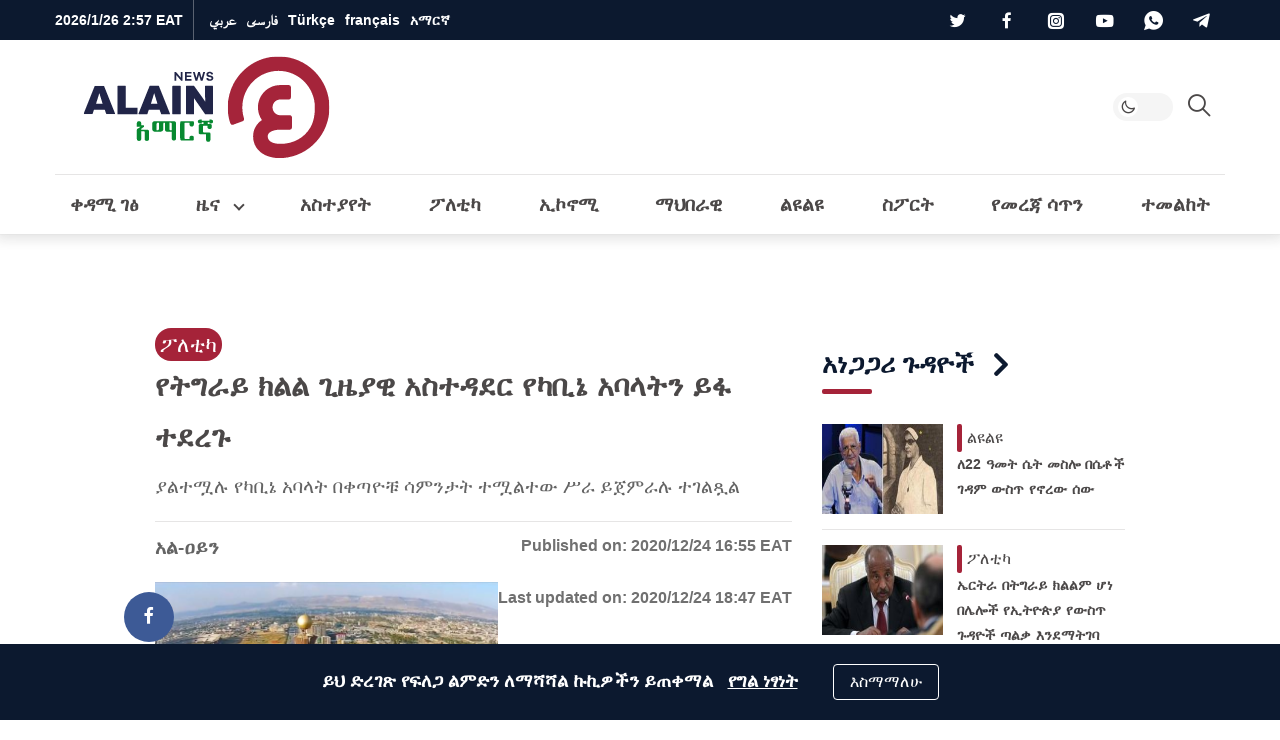

--- FILE ---
content_type: text/html; charset=utf-8
request_url: https://www.google.com/recaptcha/api2/aframe
body_size: 268
content:
<!DOCTYPE HTML><html><head><meta http-equiv="content-type" content="text/html; charset=UTF-8"></head><body><script nonce="dKYpHQ5aB2o9Uonft2vK4w">/** Anti-fraud and anti-abuse applications only. See google.com/recaptcha */ try{var clients={'sodar':'https://pagead2.googlesyndication.com/pagead/sodar?'};window.addEventListener("message",function(a){try{if(a.source===window.parent){var b=JSON.parse(a.data);var c=clients[b['id']];if(c){var d=document.createElement('img');d.src=c+b['params']+'&rc='+(localStorage.getItem("rc::a")?sessionStorage.getItem("rc::b"):"");window.document.body.appendChild(d);sessionStorage.setItem("rc::e",parseInt(sessionStorage.getItem("rc::e")||0)+1);localStorage.setItem("rc::h",'1769385463180');}}}catch(b){}});window.parent.postMessage("_grecaptcha_ready", "*");}catch(b){}</script></body></html>

--- FILE ---
content_type: application/javascript; charset=utf-8
request_url: https://fundingchoicesmessages.google.com/f/AGSKWxWEYxYMB20aoDACeBEEBE8mFB823eMtwzl0Ae_GcDy9e3Jm560nXyqr5v1ckIZ1nTCc0npvReQp2kjzNG27KuBhT40ByYBq0IWa_jT9XdnT-NYDxhBQla8-Hm1Rz9haevqE4BhGbJxn7isABYiIdzq1K9NQIPZfbAM_dXbk6vUraal-6WDfM_gvVvmn/__adwrap./adStrip./smart-ad-server./ht.js?site_script,subdocument,third-party,domain=pornhive.tv
body_size: -1287
content:
window['72671ef3-5591-4f4a-941e-7ef7f090aa75'] = true;